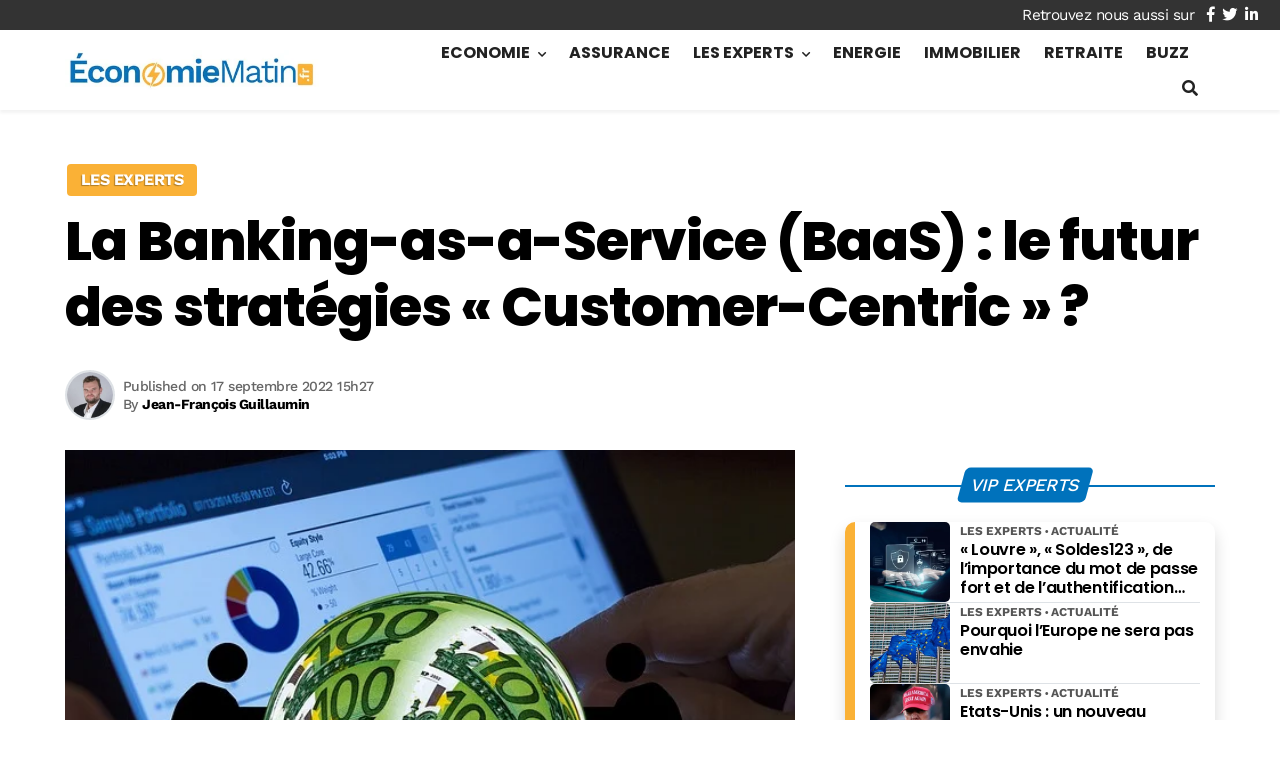

--- FILE ---
content_type: text/html; charset=utf-8
request_url: https://www.google.com/recaptcha/api2/aframe
body_size: 267
content:
<!DOCTYPE HTML><html><head><meta http-equiv="content-type" content="text/html; charset=UTF-8"></head><body><script nonce="a3CFrKk7u15CztWhH0S2gw">/** Anti-fraud and anti-abuse applications only. See google.com/recaptcha */ try{var clients={'sodar':'https://pagead2.googlesyndication.com/pagead/sodar?'};window.addEventListener("message",function(a){try{if(a.source===window.parent){var b=JSON.parse(a.data);var c=clients[b['id']];if(c){var d=document.createElement('img');d.src=c+b['params']+'&rc='+(localStorage.getItem("rc::a")?sessionStorage.getItem("rc::b"):"");window.document.body.appendChild(d);sessionStorage.setItem("rc::e",parseInt(sessionStorage.getItem("rc::e")||0)+1);localStorage.setItem("rc::h",'1768583422324');}}}catch(b){}});window.parent.postMessage("_grecaptcha_ready", "*");}catch(b){}</script></body></html>